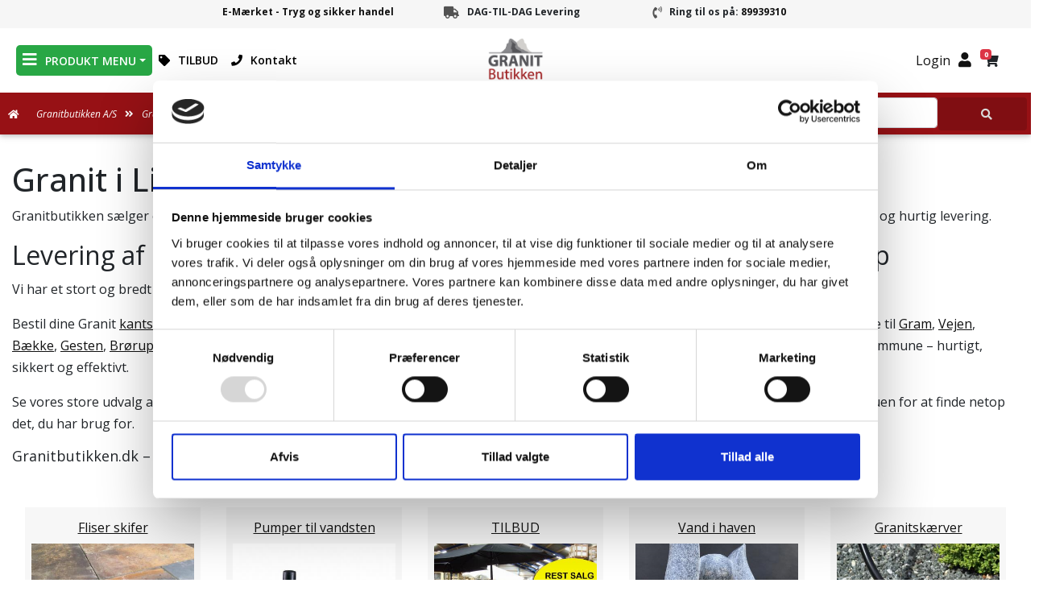

--- FILE ---
content_type: text/html; Charset=utf-8
request_url: https://www.granitbutikken.dk/granit-til-syddanmark/vejen/granit-i-lintrup-6660/
body_size: 19480
content:
<?xml version="1.0" encoding="iso-8859-1"?><!DOCTYPE html PUBLIC "-//W3C//DTD XHTML 1.0 Strict//EN" "http://www.w3.org/TR/xhtml1/DTD/xhtml1-strict.dtd">
<html xmlns="http://www.w3.org/1999/xhtml" lang="da" xml:lang="da"><!-- log: 0 --><head>
		<title>Granit i Lintrup - Levering af granit til Lintrup &#8211; Granitbutikken</title>
		<script>
			window.addEventListener("CookiebotOnDialogInit", function() {
    if (Cookiebot.getDomainUrlParam("CookiebotScan") === "true")
      Cookiebot.setOutOfRegion();
  });
</script>
		<script id="Cookiebot" src="https://consent.cookiebot.com/uc.js" data-cbid="aa6f3cdd-bc5d-4477-8978-3b35ea3ef5a2" data-blockingmode="auto" type="text/javascript"></script>
		<meta http-equiv="content-Type" content="application/xhtml+xml, charset=iso-8859-1" />
		
		<meta name="Title" content="Granit i Lintrup - Levering af granit til Lintrup &#8211; Granitbutikken"/>
		
		<meta name="Description" content="Vi tilbyder dag til dag levering af granit, granitsk&#230;rver, kantsten, brosten og anden granit til Lintrup. Vi leverer direkte til Lintrup." /><meta property="og:description" content="Vi tilbyder dag til dag levering af granit, granitsk&#230;rver, kantsten, brosten og anden granit til Lintrup. Vi leverer direkte til Lintrup." />		<meta name="Keywords" content="Lintrup webshop, granit, natursten, kantsten, Syddanmark" />
		<meta name="google-site-verification" content="6hOmNOFnax6WT2k2-nyRthpy_vItgvpBV3HKqY5eD5I" />
		
		
		
		<meta name="Robots" content="ALL" />
		<meta name="msvalidate.01" content="D982E1019D1B246318A5355A432ED8B8" />
		<meta name="y_key" content="082adb8f9a57934d" />
		<!--<meta property="og:image:width" content="700" />-->
		<!--<meta property="og:image:height" content="525" />--->
		<!----<meta property="og:image" content="https://www.granitbutikken.dk/userfiles/image/produkt/modul/topbanner_st.jpg"/>---->
		
		<meta property="og:title" content="Granit i Lintrup - Levering af granit til Lintrup &#8211; Granitbutikken" />
		<meta property="og:url" content="https://www.granitbutikken.dk/granit-til-syddanmark/vejen/granit-i-lintrup-6660/" />
		<!-- Matomo -->
		<script>
		  var _paq = window._paq = window._paq || [];
		  /* tracker methods like "setCustomDimension" should be called before "trackPageView" */
		  _paq.push(["setDocumentTitle", document.domain + "/" + document.title]);
		  _paq.push(["setCookieDomain", "*.www.granitbutikken.dk"]);
		  _paq.push(['trackPageView']);
		  _paq.push(['enableLinkTracking']);
		  (function() {
			var u="//diddo.dk/analytics/";
			_paq.push(['setTrackerUrl', u+'matomo.php']);
			_paq.push(['setSiteId', '2']);
			var d=document, g=d.createElement('script'), s=d.getElementsByTagName('script')[0];
			g.async=true; g.src=u+'matomo.js'; s.parentNode.insertBefore(g,s);
		  })();
		</script>
		<noscript><p><img src="//diddo.dk/analytics/matomo.php?idsite=2&amp;rec=1" style="border:0;" alt="" /></p></noscript>
		<!-- End Matomo Code -->
		
		<meta http-equiv="content-language" content="da"/>
		<link rel="icon" href="https://www.granitbutikken.dk/favicon.ico" type="image/x-icon"/>
		<link rel="shortcut icon" href="https://www.granitbutikken.dk/favicon.ico" type="image/x-icon"/>
		<link rel="stylesheet" href="https://use.fontawesome.com/releases/v5.7.2/css/all.css" integrity="sha384-fnmOCqbTlWIlj8LyTjo7mOUStjsKC4pOpQbqyi7RrhN7udi9RwhKkMHpvLbHG9Sr" crossorigin="anonymous"/>
<link rel="preconnect" href="https://fonts.googleapis.com">
<link rel="preconnect" href="https://fonts.gstatic.com" crossorigin>
<link href="https://fonts.googleapis.com/css2?family=Open+Sans:ital,wght@0,300..800;1,300..800&family=Raleway:ital,wght@0,100..900;1,100..900&display=swap" rel="stylesheet">
		
			<link rel="stylesheet" type="text/css" href="https://www.granitbutikken.dk/css/style97.css"/>
			
		
		<script type="text/javascript" src="https://www.granitbutikken.dk/js/samlet-script_027.js"></script>
		<meta name="viewport" content="width=device-width, initial-scale = 1.0, maximum-scale=3.0, user-scalable=yes" />
		<meta name="theme-color" content="#971115" />
		
		<!-- Windows Phone -->
		<meta name="msapplication-navbutton-color" content="#971115">
		<!-- iOS Safari -->
		<meta name="apple-mobile-web-app-status-bar-style" content="#971115">
		<meta name="mobile-web-app-capable" content="yes">
		<meta name="apple-mobile-web-app-status-bar-style" content="black-translucent">
		<meta property="og:title" content="Granit i Lintrup - Levering af granit til Lintrup – Granitbutikken - Sten og Granit Butikken"/>
		<meta property="og:image" content="https://www.granitbutikken.dk/images/logo2014.png"/>
		<meta property="og:site_name" content="Granit"/>
		<meta property="og:description" content="Vi tilbyder dag til dag levering af granit, granitskærver, kantsten, brosten og anden granit til Lintrup. Vi leverer direkte til Lintrup." />
		<meta property="og:url" content="https://www.granitbutikken.dk/granit-til-syddanmark/vejen/granit-i-lintrup-6660/" />
		<meta property="og:type" content="website" />
		<script>
				var fired = false;
				window.addEventListener('mousemove', function() {
				//let scroll = window.scrollY;
				if ( fired === false &&  (window.location.href.indexOf("kontakt") > -1 || window.location.href.indexOf("bruger") > -1)) {
					  var recaptchaScript = document.createElement('script');
					 recaptchaScript.src = 'https://www.google.com/recaptcha/api.js';
					 recaptchaScript.defer = true;
					 document.body.appendChild(recaptchaScript);    
					fired = true;
				}
			}, true);	
		</script>
		
		<script type="text/javascript">
			document.addEventListener("DOMContentLoaded", function(){
				/////// Prevent closing from click inside dropdown
				document.querySelectorAll('.dropdown-menu').forEach(function(element){
					element.addEventListener('click', function (e) {
						e.stopPropagation();
					})
					;
				})
			}); 
			// DOMContentLoaded  end
			
			$(document).ready(function(){
				$('#bigzoom').zoom();
			});
		</script>

			<script>
				window.dataLayer = window.dataLayer || [];
			</script>
		<!-- Google Tag Manager -->
		<script>(function(w,d,s,l,i){w[l]=w[l]||[];w[l].push({'gtm.start':
		new Date().getTime(),event:'gtm.js'});var f=d.getElementsByTagName(s)[0],
		j=d.createElement(s),dl=l!='dataLayer'?'&l='+l:'';j.async=true;j.src=
		'https://www.googletagmanager.com/gtm.js?id='+i+dl;f.parentNode.insertBefore(j,f);
		})(window,document,'script','dataLayer','GTM-NQ6TP6J');</script>
		<!-- End Google Tag Manager -->

			<!-- Facebook Pixel Code -->
			<script>
			  !function(f,b,e,v,n,t,s)
			  {if(f.fbq)return;n=f.fbq=function(){n.callMethod?
			  n.callMethod.apply(n,arguments):n.queue.push(arguments)};
			  if(!f._fbq)f._fbq=n;n.push=n;n.loaded=!0;n.version='2.0';
			  n.queue=[];t=b.createElement(e);t.async=!0;
			  t.src=v;s=b.getElementsByTagName(e)[0];
			  s.parentNode.insertBefore(t,s)}(window, document,'script',
			  'https://connect.facebook.net/en_US/fbevents.js');
			  fbq('init', '421084658345914');
			  fbq('track', 'PageView');
			</script>


<script type="text/javascript">
	
	function updateKurvAjax23(){
			let baseUrl = '/getbasket/';
			let destinationdiv="#dinkurv";
			
			if (window.location.href.includes("payment-step2")) {
			 	baseUrl = '/getbasketpay/';
				destinationdiv=".paymentstep2_vareoversigt";
			}
			
			
			var jqxhr = $.post( baseUrl, function(data) {
				//alert( "Data Loaded: " + data );
			})
			  .done(function(data ) {
				$(destinationdiv).html(data);
			  })
			  .fail(function() {
			//	alert( "error" );
			  })
			  .always(function() {
			//	alert( "finished" );
			  });
			// Perform other work here ...
			// Set another completion function for the request above
			jqxhr.always(function() {
			// alert( "second finished" );
			});
	}
	
  document.addEventListener('DOMContentLoaded', function() {
   updateKurvAjax23();
  });

  

  // iOS Safari fix
  window.addEventListener('pageshow', function(event) {
    if (event.persisted) {
      window.location.reload();
    }
  });
 
 document.addEventListener('visibilitychange', function (event) {
		if (document.hidden) {
			//console.log('Hide');
		} else {
		//	console.log('Reload kurv');
			updateKurvAjax23()
		}
	});
	
</script>

<script type="text/javascript">

      window.addEventListener('CookiebotOnAccept', function (e) {
      if (Cookiebot.consent.marketing) 
          {
			let icon = document.querySelector("#breadcrumbs_text i");
			if (icon) {
				icon.classList.add("green");
			}
          }
      }, false);

 </script>
	</head>
	
	<body class="granitbutikken page page-forside pageid-3">		
		
	<div id='content'>
		<div class="container"><h1>Granit i Lintrup</h1></div>
<div class="container">
<style>
.valgturl{text-decoration:underline;color:red;}
#content .container h2 a{text-decoration:none;}
</style>
<p id="icia">Granitbutikken sælger og leverer granit til Lintrup. Bor du i Lintrup og mangler granit.&nbsp;Vi står klar til at hjælpe dig med professionel rådgivning og hurtig levering.</p><h2 id="ig7k">Levering af Granit <a href="https://www.granitbutikken.dk/granit-kantsten/">kantsten</a>, <a href="https://www.granitbutikken.dk/granit-belaegning/brosten/">brosten</a>, chaussesten, skærver mv. til Lintrup</h2><p>Vi har et stort og bredt udvalg af Granit <a href="https://www.granitbutikken.dk/granit-kantsten/">kantsten</a>, <a href="https://www.granitbutikken.dk/granit-belaegning/brosten/">brosten</a>, chaussesten, skærver mv. og vi leverer til blandt andet Lintrup i <a href="https://www.granitbutikken.dk/granit-til-syddanmark/"  class="valgturl">Syddanmark</a>.</p><p id="ix4u">Bestil dine Granit <a href="https://www.granitbutikken.dk/granit-kantsten/">kantsten</a>, <a href="https://www.granitbutikken.dk/granit-belaegning/brosten/">brosten</a>, chaussesten, skærver mv. inden kl. 11.00 på hverdage, og få leveret allerede næste hverdag. Vi leverer både til <a href="https://www.granitbutikken.dk/granit-til-syddanmark/haderslev/granit-i-gram-6510/" title="Levering af granit til 6510 Gram">Gram</a>, <a href="https://www.granitbutikken.dk/granit-til-syddanmark/vejen/granit-i-vejen-6600/" title="Levering af granit til 6600 Vejen">Vejen</a>, <a href="https://www.granitbutikken.dk/granit-til-syddanmark/vejen/granit-i-baekke-6622/" title="Levering af granit til 6622 Bække">Bække</a>, <a href="https://www.granitbutikken.dk/granit-til-syddanmark/vejen/granit-i-gesten-6621/" title="Levering af granit til 6621 Gesten">Gesten</a>, <a href="https://www.granitbutikken.dk/granit-til-syddanmark/vejen/granit-i-broerup-6650/" title="Levering af granit til 6650 Brørup">Brørup</a>, <a href="https://www.granitbutikken.dk/granit-til-syddanmark/esbjerg/granit-i-holsted-6670/" title="Levering af granit til 6670 Holsted">Holsted</a>, <a href="https://www.granitbutikken.dk/granit-til-syddanmark/billund/granit-i-hovborg-6682/" title="Levering af granit til 6682 Hovborg">Hovborg</a>, <a href="https://www.granitbutikken.dk/granit-til-syddanmark/vejen/granit-i-agerbaek-6753/" title="Levering af granit til 6753 Agerbæk">Agerbæk</a>, <a href="https://www.granitbutikken.dk/granit-til-syddanmark/esbjerg/granit-i-foevling-6683/" title="Levering af granit til 6683 Føvling">Føvling</a>, <a href="https://www.granitbutikken.dk/granit-til-syddanmark/esbjerg/granit-i-goerding-6690/" title="Levering af granit til 6690 Gørding">Gørding</a>, <a href="https://www.granitbutikken.dk/granit-til-syddanmark/haderslev/granit-i-roedding-6630/" title="Levering af granit til 6630 Rødding">Rødding</a>, <a href="https://www.granitbutikken.dk/granit-til-syddanmark/billund/granit-i-vorbasse-6623/" title="Levering af granit til 6623 Vorbasse">Vorbasse</a>, <a href="https://www.granitbutikken.dk/granit-til-syddanmark/vejen/granit-i-glejbjerg-6752/" title="Levering af granit til 6752 Glejbjerg">Glejbjerg</a>, <a href="https://www.granitbutikken.dk/granit-til-syddanmark/haderslev/granit-i-sommersted-6560/" title="Levering af granit til 6560 Sommersted">Sommersted</a> og alle øvrige byer i Vejen kommune – hurtigt, sikkert og effektivt.<br></p><p id="iqmf">Se vores store udvalg af Granit <a href="https://www.granitbutikken.dk/granit-kantsten/">kantsten</a>, <a href="https://www.granitbutikken.dk/granit-belaegning/brosten/">brosten</a>, chaussesten, skærver mv. herunder, eller navigér gennem vores produktkategorier via menuen for at finde netop det, du har brug for.<br></p><h3 id="incq">Granitbutikken.dk – Landsdækkende levering af granit – også til Lintrup<br><br></h3><p id="ipl1"><div id="forside_produkter"><div class="forside_produkt"><a href="https://www.granitbutikken.dk/markedspladsen/" title="TILBUD"><h2 class="produktgrph2overlay">TILBUD</h2><img class="produktgrpbillede" src='https://www.granitbutikken.dk/userfiles/image/produkt/modul/markedspladsen_granit-udsalg-marked-restpartier-02_sm.jpg' alt='TILBUD' loading='lazy' /></a></div><div class="forside_produkt"><a href="https://www.granitbutikken.dk/vandsten-springvand-i-haven/" title="Vand i haven"><h2 class="produktgrph2overlay">Vand i haven</h2><img class="produktgrpbillede" src='https://www.granitbutikken.dk/userfiles/image/produkt/modul/vandsten-springvand-i-haven_img_4705_sm.jpg' alt='Vand i haven' loading='lazy' /></a></div><div class="forside_produkt"><a href="https://www.granitbutikken.dk/granitskaerver/" title="Granitskærver"><h2 class="produktgrph2overlay">Granitskærver</h2><img class="produktgrpbillede" src='https://www.granitbutikken.dk/userfiles/image/produkt/modul/granitskaerver_granitskaerver_sm.jpg' alt='Granitskærver' loading='lazy' /></a></div><div class="forside_produkt"><a href="https://www.granitbutikken.dk/granit-kantsten/" title="Granit kantsten"><h2 class="produktgrph2overlay">Granit kantsten</h2><img class="produktgrpbillede" src='https://www.granitbutikken.dk/userfiles/image/produkt/modul/granit-kantsten831_kantsten-granit-sort_sm.jpg' alt='Granit kantsten' loading='lazy' /></a></div><div class="forside_produkt"><a href="https://www.granitbutikken.dk/granit-i-boligen/vindueskarme/" title="Vindueskarme"><h2 class="produktgrph2overlay">Vindueskarme</h2><img class="produktgrpbillede" src='https://www.granitbutikken.dk/userfiles/image/produkt/modul/vindueskarme_sort_sm.jpg' alt='Vindueskarme' loading='lazy' /></a></div><div class="forside_produkt"><a href="https://www.granitbutikken.dk/fuglebade-i-granit/" title="Fuglebad i granit"><h2 class="produktgrph2overlay">Fuglebad i granit</h2><img class="produktgrpbillede" src='https://www.granitbutikken.dk/userfiles/image/produkt/modul/fuglebade-i-granit_fuglebad-natur-graasort3_sm.jpg' alt='Fuglebad i granit' loading='lazy' /></a></div><div class="forside_produkt"><a href="https://www.granitbutikken.dk/granit-havemoebler/" title="Havemøbler"><h2 class="produktgrph2overlay">Havemøbler</h2><img class="produktgrpbillede" src='https://www.granitbutikken.dk/userfiles/image/produkt/modul/granit-havemoebler_rustik-granitbaenk-havebaenk-1_sm.jpg' alt='Havemøbler' loading='lazy' /></a></div><div class="forside_produkt"><a href="https://www.granitbutikken.dk/granit-belaegning/brosten/" title="Brosten"><h2 class="produktgrph2overlay">Brosten</h2><img class="produktgrpbillede" src='https://www.granitbutikken.dk/userfiles/image/produkt/modul/brosten_12-stk-brosten-til-baalplads_sm.jpg' alt='Brosten' loading='lazy' /></a></div><div class="forside_produkt"><a href="https://www.granitbutikken.dk/granit-belaegning/chaussesten/" title="Chaussésten"><h2 class="produktgrph2overlay">Chaussésten</h2><img class="produktgrpbillede" src='https://www.granitbutikken.dk/userfiles/image/produkt/modul/chaussesten_chaussesten_sm.jpg' alt='Chaussésten' loading='lazy' /></a></div><div class="forside_produkt"><a href="https://www.granitbutikken.dk/granit-i-boligen/" title="Til bolig og byggeri"><h2 class="produktgrph2overlay">Til bolig og byggeri</h2><img class="produktgrpbillede" src='https://www.granitbutikken.dk/userfiles/image/produkt/modul/granit-i-boligen_gulv_black_galaxy-fliser_sm.jpg' alt='Til bolig og byggeri' loading='lazy' /></a></div><div class="forside_produkt"><a href="https://www.granitbutikken.dk/granit-belaegning/" title="Belægning"><h2 class="produktgrph2overlay">Belægning</h2><img class="produktgrpbillede" src='https://www.granitbutikken.dk/userfiles/image/produkt/modul/granit-belaegning_img_2030_sm.jpg' alt='Belægning' loading='lazy' /></a></div><div class="forside_produkt"><a href="https://www.granitbutikken.dk/granit-i-haven/" title="Sten til haven"><h2 class="produktgrph2overlay">Sten til haven</h2><img class="produktgrpbillede" src='https://www.granitbutikken.dk/userfiles/image/produkt/modul/granit-i-haven_olielamper-til-haven-granit_sm.jpg' alt='Sten til haven' loading='lazy' /></a></div><div class="forside_produkt"><a href="https://www.granitbutikken.dk/granitfigurer/" title="Granitfigurer"><h2 class="produktgrph2overlay">Granitfigurer</h2><img class="produktgrpbillede" src='https://www.granitbutikken.dk/userfiles/image/produkt/modul/granitfigurer_img_6922_sm.jpg' alt='Granitfigurer' loading='lazy' /></a></div><div class="forside_produkt"><a href="https://www.granitbutikken.dk/trapper-i-granit/" title="Trapper"><h2 class="produktgrph2overlay">Trapper</h2><img class="produktgrpbillede" src='https://www.granitbutikken.dk/userfiles/image/produkt/modul/trapper-i-granit_trappe18_sm.jpg' alt='Trapper' loading='lazy' /></a></div><div class="forside_produkt"><a href="https://www.granitbutikken.dk/granit-i-haven/kompasroser-de-4-verdenshjoerner-granit/" title="Kompassten"><h2 class="produktgrph2overlay">Kompassten</h2><img class="produktgrpbillede" src='https://www.granitbutikken.dk/userfiles/image/produkt/modul/kompasroser-de-4-verdenshjoerner-granit_kompassten-granit-4_sm.jpg' alt='Kompassten' loading='lazy' /></a></div><div class="forside_produkt"><a href="https://www.granitbutikken.dk/pleje-til-natursten/" title="Pleje til natursten"><h2 class="produktgrph2overlay">Pleje til natursten</h2><img class="produktgrpbillede" src='https://www.granitbutikken.dk/userfiles/image/produkt/modul/pleje-til-natursten_akemi-stenrens-1-liter-stenrens_db_sm.jpg' alt='Pleje til natursten' loading='lazy' /></a></div><div class="forside_produkt"><a href="https://www.granitbutikken.dk/bronzefigurer/" title="Bronzefigurer"><h2 class="produktgrph2overlay">Bronzefigurer</h2><img class="produktgrpbillede" src='https://www.granitbutikken.dk/userfiles/image/produkt/modul/bronzefigurer_an0001br-b-set-19x10x16-cm-andefamilie_sm.jpg' alt='Bronzefigurer' loading='lazy' /></a></div><div class="forside_produkt"><a href="https://www.granitbutikken.dk/granit-i-boligen/granit-bordplader/" title="Bordplader"><h2 class="produktgrph2overlay">Bordplader</h2><img class="produktgrpbillede" src='https://www.granitbutikken.dk/userfiles/image/produkt/modul/granit-bordplader_bordplader-silestone-koekken_sm.jpg' alt='Bordplader' loading='lazy' /></a></div><div class="forside_produkt"><a href="https://www.granitbutikken.dk/granit-i-haven/granitbro/" title="Granitbro"><h2 class="produktgrph2overlay">Granitbro</h2><img class="produktgrpbillede" src='https://www.granitbutikken.dk/userfiles/image/produkt/modul/granitbro_granit-bro-m-gaerde-p1017127_st_sm.jpg' alt='Granitbro' loading='lazy' /></a></div><div class="forside_produkt"><a href="https://www.granitbutikken.dk/granit-i-boligen/skifer-fliser-og-panel/" title="Fliser skifer"><h2 class="produktgrph2overlay">Fliser skifer</h2><img class="produktgrpbillede" src='https://www.granitbutikken.dk/userfiles/image/produkt/modul/skifer-fliser-og-panel_145154541_sm.jpg' alt='Fliser skifer' loading='lazy' /></a></div><div class="forside_produkt"><a href="https://www.granitbutikken.dk/vandsten-springvand-i-haven/pumper/" title="Pumper til vandsten"><h2 class="produktgrph2overlay">Pumper til vandsten</h2><img class="produktgrpbillede" src='https://www.granitbutikken.dk/userfiles/image/produkt/modul/pumper_036060-mikro-pumpr-tial-vand-indendoers-8_sm.jpg' alt='Pumper til vandsten' loading='lazy' /></a></div></div><br><br>​​​​​​​Hurtig levering af granit – også til nærliggende byer. Vi leverer til <ul><li><a href="https://www.granitbutikken.dk/granit-til-syddanmark/middelfart/">Middelfart</a></li><li><a href="https://www.granitbutikken.dk/granit-til-syddanmark/assens/">Assens</a></li><li><a href="https://www.granitbutikken.dk/granit-til-syddanmark/faaborg-midtfyn/">Faaborg-Midtfyn</a></li><li><a href="https://www.granitbutikken.dk/granit-til-syddanmark/kerteminde/">Kerteminde</a></li><li><a href="https://www.granitbutikken.dk/granit-til-syddanmark/nyborg/">Nyborg</a></li><li><a href="https://www.granitbutikken.dk/granit-til-syddanmark/odense/">Odense</a></li><li><a href="https://www.granitbutikken.dk/granit-til-syddanmark/svendborg/">Svendborg</a></li><li><a href="https://www.granitbutikken.dk/granit-til-syddanmark/nordfyns/">Nordfyns</a></li><li><a href="https://www.granitbutikken.dk/granit-til-syddanmark/langeland/">Langeland</a></li><li><a href="https://www.granitbutikken.dk/granit-til-syddanmark/haderslev/">Haderslev</a></li><li><a href="https://www.granitbutikken.dk/granit-til-syddanmark/billund/">Billund</a></li><li><a href="https://www.granitbutikken.dk/granit-til-syddanmark/soenderborg/">Sønderborg</a></li><li><a href="https://www.granitbutikken.dk/granit-til-syddanmark/toender/">Tønder</a></li><li><a href="https://www.granitbutikken.dk/granit-til-syddanmark/esbjerg/">Esbjerg</a></li><li><a href="https://www.granitbutikken.dk/granit-til-syddanmark/varde/">Varde</a></li><li><a href="https://www.granitbutikken.dk/granit-til-syddanmark/aabenraa/">Aabenraa</a></li><li><a href="https://www.granitbutikken.dk/granit-til-syddanmark/fredericia/">Fredericia</a></li><li><a href="https://www.granitbutikken.dk/granit-til-syddanmark/kolding/">Kolding</a></li><li><a href="https://www.granitbutikken.dk/granit-til-syddanmark/vejle/">Vejle</a></li></ul> og øvrige byer i Danmark med brofast forbindelse – med fokus på kvalitet og kundetilfredshed.<br><br></p>
</div>


	</div>
	
	


		<div id="loginboks">
             <div class="formgroup">
		    <b>Log ind på Granitbutikken</b>
            <p>Her kan du logge ind</p>
            </div>
		    <div class="formgroup">
			
				<script language="javascript">
					function validerLogin() {
						if (document.login_formular.usr.value==""){
							document.login_formular.usr.focus();
							$( "#loginbesked").html("<div CLASS='BodytextRed'><i class='fa fa-exclamation-triangle' aria-hidden='true'></i>Du skal indtaste brugernavn</div>");
							return (false);
						}else if (document.login_formular.psw.value==""){
							document.login_formular.psw.focus();
							$( '#loginbesked').html("<div CLASS='BodytextRed'><i class='fa fa-exclamation-triangle' aria-hidden='true'></i>Du skal indtaste adgangskode</div>");
							return (false);
							}
						return true;
					}
				</script>
				<FORM name="login_formular" OnSubmit="return validerLogin();this.textpsw.disabled=true;" ACTION="https://www.granitbutikken.dk/login.htm" METHOD="POST">
			
					<INPUT TYPE="hidden" NAME="goto" VALUE="/granit-til-syddanmark/vejen/granit-i-lintrup-6660/">
					<INPUT TYPE="hidden" NAME="do" VALUE="login">
			
					
					<div id="loginbesked"></div>
					<div class="input-group">
									<div class="input-group-prepend">
										<span class="input-group-text">
											<span class="fa fa-user"></span>
										</span>                    
									</div>
									<input type="text" class="form-control Login" name="usr" placeholder="Brugernavn" required="">
					</div>
					<div class="input-group">
							<div class="input-group-prepend">
								<span class="input-group-text">
									<span class="fa fa-lock"></span>
								</span>                    
							</div>
						<input class="form-control Login" name="psw" type="password" placeholder="Adgangskode" required="">
					</div>			
					
			
				
				
				
				<div class="formgroup">
				Husk login<input type="checkbox" name="remember" onClick="return chkInput();" value="true" style="border:0px; width:16px;height:16px; margin-left:5px;">
				</div>
				
			
				<div class="formgroup">
					<input type="submit" class="btn-login" name="login" value="Login">
				</div>
			</FORM>
		    </div>
			  <div class="formgroup">
				<button class="btn-login-disable skip-login"><a href="/bruger-edit.htm">Oprettelse af brugerkonto</a></button>
		    </div>
		    <div class="formgroup">
				<button class="btn-login-disable skip-login">Forsæt uden bruger</button>
		    </div>
		</div>
		
		
		<div class="container statementsCon">
			<div class="statements">
				
				<div class="statement">
				<svg data-src="/images/e-maerket.svg" fill="black" class="emaerket fas fa-globe fa-2x" data-toggle="tooltip" data-placement="top" title="Handl trygt og sikkert på Granitbutikken.dk"></svg>
					<p><a href="https://certifikat.emaerket.dk/granitbutikken.dk" title="Granitbutikken.dk er certificeret af e-mærket" rel="nofollow" target="_blank">E-Mærket - Tryg og sikker handel</a></p>
				</div>
				<div class="statement">
				<i class="fas fa-truck fa-2x" data-toggle="tooltip" data-placement="top" title="Hurtig levering"><span class="sr-only">Branchens hurtigste levering</span></i>

					<p>DAG-TIL-DAG Levering</p>
				</div>
				<div class="statement">
				<i type="button" class="fas fa-phone-volume fa-2x" data-toggle="tooltip" data-placement="top" title="Kundeservice"><span class="sr-only">Ring til Granitbutikken 89939310</span></i>
					<p>Ring til os på: <a href="tel:89939310">89939310</a></p>

				</div>

			</div>
		</div>		
		
		
		<div id='top'>
		<nav class="navbar navbar-expand-lg navbar-light bg-white">
		 <!-- Container wrapper -->
		<div class="container">
					<button class="navbar-toggler" type="button" data-bs-toggle="collapse" data-bs-target="#main_nav" aria-label="Toggle navigation">
				<span class="navbar-toggler-icon"></span>
			</button>
							<a class="navbar-brand logo mt-lg-0" href="https://www.granitbutikken.dk/">
							
								<img src="https://www.granitbutikken.dk/images/logo2014.png" alt="Granit og Sten købes hos Granitbutikken"  title="Granitbutikken alt i granit til Hus og have">
							</a>

			
				
				<!-- højre side -->
				<div class="rightlinks d-flex align-items-center ml-auto pr-3">
				
				<div id="topcounter">
				<div id="counter"></div>
							
						
								<script>
									function startCountdown() {
										var deadline = getNextWeekdayDeadline(); // Henter næste hverdagsdeadline
										var countdownElement = document.getElementById('counter');

										var countdownInterval = setInterval(function () {
											var now = new Date().getTime();
											var timeLeft = deadline - now;

											// Beregner dage, timer, minutter og sekunder tilbage
											var days = Math.floor(timeLeft / (1000 * 60 * 60 * 24));
											var hours = Math.floor((timeLeft % (1000 * 60 * 60 * 24)) / (1000 * 60 * 60));
											var minutes = Math.floor((timeLeft % (1000 * 60 * 60)) / (1000 * 60));
											var seconds = Math.floor((timeLeft % (1000 * 60)) / 1000);

											// Bestemmer dagnavnet for den forventede leveringsdag
											var deliveryDay = getDeliveryDay(deadline);

											// Opdaterer HTML-elementet med tællerens værdi
											countdownElement.innerHTML = "<b>Bestil før: <br class='d-md-none'/> <span id='time'>" + (days > 0 ? days + " dage, " : "") +
												hours + "t " +
												minutes + "m " + seconds + "s</span></b><br/><span class='subtext'>Forv. levering " + deliveryDay + "</span>";

											// Stopper tælleren, når deadline er nået
											if (timeLeft < 0) {
											   // clearInterval(countdownInterval);
											   // countdownElement.innerHTML = "";
											}
										}, 1000); // Opdaterer hvert sekund
									}

									// Funktion til at få næste hverdagsdeadline
									function getNextWeekdayDeadline() {
										var today = new Date();
										var dayOfWeek = today.getDay(); // 0 = søndag, 1 = mandag, ..., 6 = lørdag

										// Hvis i weekenden, sættes startdatoen til mandag
										if (dayOfWeek === 5) { // Fredag
											//today.setDate(today.getDate() + 3); // Mandag (3 dage frem)
											
											if (today.getHours() >= 11) { // Efter kl. 11:00
												today.setDate(today.getDate() + 3); // Mandag
											}else{
												today.setHours(11, 0, 0, 0); // Sætter tiden til kl. 11:00
											
											}
										} else if (dayOfWeek === 6) { // Lørdag
											today.setDate(today.getDate() + 2); // Mandag (2 dage frem)
											today.setHours(11, 0, 0, 0); // Sætter tiden til kl. 11:00
										} else { // I løbet af ugen
											// Hvis efter 11:00, sættes til næste hverdag
											if (today.getHours() >= 11) {
												today.setDate(today.getDate() + 1);
											}
											today.setHours(11, 0, 0, 0); // Sætter tiden til kl. 11:00
										}

										return today.getTime(); // Returnerer tiden i millisekunder siden epoch
									}

									// Funktion til at få dagnavnet for den forventede leveringsdag
									function getDeliveryDay(deadline) {
										var days = ['mandag', 'tirsdag', 'onsdag', 'torsdag', 'fredag', 'mandag','tirsdag'];
										var deliveryDate = new Date(deadline);
										var dayOfWeek = deliveryDate.getDay();
										return days[dayOfWeek];
									}

									// Kald startCountdown når DOM'en er indlæst
									document.addEventListener('DOMContentLoaded', startCountdown);
								</script>

								
							
																			
						
			</div>
					<div class="loginCon">
						
						<div class="login">
							<a href="#"><span id="logintxt">Login</span><i class="fa fa-user"></i></a>
						</div>
						
					</div>
				

			
			
			
			<div id="kurv-container">
					
						<div id="kurv-kasse" class="openCart">
				
							<span class="badge red rounded-pill badge-notification bg-danger">0</span>
							
							<i class="fas fa-shopping-cart"></i>
							<span class="clearfix d-none d-sm-inline-block"></span>
						</div>
							
					
				<div class="kurv-transparent-bg" id="kurv-trans-bg" style="display:none;"></div>
					<div id="dinkurv">
						
						<div id="basket_concon">
						<div id="shopbasket_con">
<div class="boksheadBasket"><div id="basketHeaderLeftBorder01"></div><div id="basketHeaderTextWrapper01"><div id="basketHeaderText">Indkøbskurv</div></div></div>
	<div id="shopping_cart">
		<div id="basket_content_div"><table id="shopping_cart_items" cellpadding="0" border="0" class="hvidindhold" width="100%">
		</table></div>
		<div><table cellpadding="0" border="0" class="hvidindhold" width="100%" id="fragttablekurv" style="display:none;width:191px;">
		</table></div>
		<table id="shopping_cart_pay" style="display: none;" cellspacing="0" cellpadding="0" border="0" class="hvidindhold">
			<tr id="shop_produkt_samlet">
				<td class="ialt">I alt:</td>
				<td class="shopping_cart_totalprice">0,00&nbsp;DKK</td>
			</tr>
			<tr id="shop_produkt_betaling">
				<td colspan="4"><div id="tilkassen" onclick="document.location.href='https://www.granitbutikken.dk/payment/payment-step2.asp'"><a href="https://www.granitbutikken.dk/payment/payment-step2.asp">GÅ TIL KASSEN</a></div></td>
			</tr>
		</table>
	</div>
<div id="basketBottom01"></div>
</div>
<script type="text/javascript">$("#tomkurv").hide();</script>

						
						</div>
					</div>

				</div></div>
						<div class="collapse navbar-collapse" id="main_nav">
					 <!-- Menu udskrives venstre -->
					 <!-- getMenubuilder2022 -->
							<ul id="mainproduktmenu1_ul" class="navbar-nav">
	              <!-- MEGA MENU START --->
	                                      <li class='nav-item dropdown has-megamenu' id="m3762">	                                         <a href="#" title="PRODUKT MENU" target="_self" class='nav-link dropdown-toggle ' data-bs-toggle="dropdown" ><i class="fas fa-bars"></i>PRODUKT&nbsp;MENU</a>

							<!-- ÅBN: 1-->							<div class='dropdown-menu megamenu chosen' role='menu'><!-- 2022 -->

<div class='row g-3'>
	<div class='col-lg-12 col-6'>
		<div class='col-megamenu'>
									<!-- Åbn hoved 1 -->

									<ul class="list-unstyled menucolumn menuniv1">
										<li class="nav-item" id="g433" >
											<!-- NIV 1--><a href="/granit-i-haven/" target="_self" id="s433" ><i class="empty"></i>Sten til haven</a>
	<!-- Ender=?-->

									<!-- Åbn hoved 2 -->

									<ul class="forste-liste list-unstyled menuniv2">
											   <!-- NIV 2--><li><a href="/granit-kantsten/" target="_self" ><i class="empty"></i>Kantsten & Palisadesten</a>                                        </li>
											   <!-- NIV 2--><li><a href="/granit-havemoebler/" target="_self" >Havemøbler</a>                                        </li>
											   <!-- NIV 2--><li><a href="/granit-i-haven/plantekummer-i-granit/" target="_self" ><i class="empty"></i>Trug & Plantekummer</a>                                        </li>
											   <!-- NIV 2--><li><a href="/granit-i-haven/soesten-og-pyntesten/" target="_self" ><i class="empty"></i>Søsten & pyntesten</a>                                        </li>
											   <!-- NIV 2--><li><a href="/til-kirkegaarden/bedsten/" target="_self" ><i class="empty"></i>Bedsten</a>                                        </li>
											   <!-- NIV 2--><li><a href="/granit-i-haven/kompasroser-de-4-verdenshjoerner-granit/" target="_self" >Kompassten</a>                                        </li>
											   <!-- NIV 2--><li><a href="/granit-i-haven/granit-lamper/" target="_self" >Granitlamper</a>                                        </li>
											   <!-- NIV 2--><li><a href="/granit-i-haven/ildsten/" target="_self" >Ildsten i granit</a>                                        </li>
											   <!-- NIV 2--><li><a href="/granit-i-haven/granit-sokler/" target="_self" ><i class="empty"></i>Søjler & sokler</a>                                        </li>
											   <!-- NIV 2--><li><a href="/granit-i-haven/granitbro/" target="_self" >Granitbro</a>                                        </li>
											   <!-- NIV 2--><li><a href="/granit-i-haven/Planteringe/" target="_self" ><i class="empty"></i>Planteringe</a>                                        </li>
											   <!-- NIV 2--><li><a href="/granit-belaegning/natursten/" target="_self" >Marksten</a>                                        </li>
									</ul>
									<!-- LUK hoved 2-->
                                        </li>
										<li class="nav-item" id="g313" >
											<!-- NIV 1--><a href="/granit-belaegning/" target="_self" id="s313" ><i class="empty"></i>Belægning</a>
	<!-- Ender=?-->

									<!-- Åbn hoved 2 -->

									<ul class="forste-liste list-unstyled menuniv2">
											   <!-- NIV 2--><li><a href="/granit-i-boligen/granit-fliser-til-gulv-og-vaeg/" target="_self" >Fliser indendørs</a>                                        </li>
											   <!-- NIV 2--><li><a href="/granit-belaegning/granit-fliser/" target="_self" ><i class="empty"></i>Udendørs fliser</a>                                        </li>
											   <!-- NIV 2--><li><a href="/granit-belaegning/keramiske-fliser/" target="_self" >Keramiske fliser</a>                                        </li>
											   <!-- NIV 2--><li><a href="/granit-i-boligen/skifer-fliser-og-panel/" target="_self" >Fliser skifer</a>                                        </li>
											   <!-- NIV 2--><li><a href="/granit-belaegning/brosten/" target="_self" >Brosten</a>                                        </li>
											   <!-- NIV 2--><li><a href="/granit-belaegning/chaussesten/" target="_self" >Chaussésten</a>                                        </li>
											   <!-- NIV 2--><li><a href="/granit-belaegning/traedesten/" target="_self" >Trædesten</a>                                        </li>
											   <!-- NIV 2--><li><a href="/granit-belaegning/skifer-flis/" target="_self" >Skiferflis</a>                                        </li>
											   <!-- NIV 2--><li><a href="/granit-belaegning/stenmel/" target="_self" >Stenmel</a>                                        </li>
											   <!-- NIV 2--><li><a href="/granit-belaegning/flis-og-muld/" target="_self" ><i class="empty"></i>Flis & muldjord</a>                                        </li>
											   <!-- NIV 2--><li><a href="/granit-belaegning/sand-og-grus/" target="_self" ><i class="empty"></i>Sand & grus</a>                                        </li>
											   <!-- NIV 2--><li><a href="/granit-belaegning/tilbehr-til-fliser/" target="_self" ><i class="empty"></i>Tilbehør til belægning</a>                                        </li>
									</ul>
									<!-- LUK hoved 2-->
                                        </li>
										<li class="nav-item" id="g49" >
											<!-- NIV 1--><a href="/vandsten-springvand-i-haven/" target="_self" id="s49" ><i class="empty"></i>Vand i haven</a>
	<!-- Ender=?-->

									<!-- Åbn hoved 2 -->

									<ul class="forste-liste list-unstyled menuniv2">
											   <!-- NIV 2--><li><a href="/vandsten-springvand-i-haven/vandsten-komplet/" target="_self" >Vandsten komplet</a>                                        </li>
											   <!-- NIV 2--><li><a href="/vandsten-springvand-i-haven/vandsten-saml-selv/" target="_self" ><i class="empty"></i>Vandsten</a>                                        </li>
											   <!-- NIV 2--><li><a href="/fuglebade-i-granit/" target="_self" ><i class="empty"></i>Fuglebad</a>                                        </li>
											   <!-- NIV 2--><li><a href="/vandsten-springvand-i-haven/pumper/" target="_self" >Pumper til vandsten</a>                                        </li>
											   <!-- NIV 2--><li><a href="/vandsten-springvand-i-haven/lys-og-el-artikler/" target="_self" >Lys og EL-artikler</a>                                        </li>
											   <!-- NIV 2--><li><a href="/vandsten-springvand-i-haven/baljer-og-kar/" target="_self" >Baljer og kar</a>                                        </li>
											   <!-- NIV 2--><li><a href="/vandsten-springvand-i-haven/slange-og-pakning/" target="_self" ><i class="empty"></i>Slange & pakning</a>                                        </li>
											   <!-- NIV 2--><li><a href="/vandsten-springvand-i-haven/fontne-pumper/" target="_self" >Fontæne Pumper</a>                                        </li>
											   <!-- NIV 2--><li><a href="/vandsten-springvand-i-haven/vandrender/" target="_self" ><i class="empty"></i>Vandrender</a>                                        </li>
											   <!-- NIV 2--><li><a href="/vandsten-springvand-i-haven/tilbehoer-til-vandmiljoe/" target="_self" ><i class="empty"></i>Tilbehør til vandmiljø</a>                                        </li>
									</ul>
									<!-- LUK hoved 2-->
                                        </li>
										<li class="nav-item" id="g2" >
											<!-- NIV 1--><a href="/granitskaerver/" target="_self" id="s2" ><i class="empty"></i>Granitskærver</a>
	<!-- Ender=?-->

									<!-- Åbn hoved 2 -->

									<ul class="forste-liste list-unstyled menuniv2">
											   <!-- NIV 2--><li><a href="/granitskaerver/sort-granitskaerver/" target="_self" >Sorte granitskærver</a>                                        </li>
											   <!-- NIV 2--><li><a href="/granitskaerver/graamix/" target="_self" >Gråmix granitskærver</a>                                        </li>
											   <!-- NIV 2--><li><a href="/granitskaerver/lys-graa-skaerver/" target="_self" >Lysgrå granitskærver</a>                                        </li>
											   <!-- NIV 2--><li><a href="/granitskaerver/roedmix/" target="_self" >Rødmix granitskærver</a>                                        </li>
											   <!-- NIV 2--><li><a href="/granitskaerver/blaamix/" target="_self" >Blåmix granitskærver</a>                                        </li>
											   <!-- NIV 2--><li><a href="/granitskaerver/hvid-marmor/" target="_self" >Hvide marmorskærver</a>                                        </li>
											   <!-- NIV 2--><li><a href="/granitskaerver/stenungsundmix/" target="_self" >Stenungsundmix</a>                                        </li>
											   <!-- NIV 2--><li><a href="/granitskaerver/gule-granitskaerver/" target="_self" ><i class="empty"></i>Gulmix granitskærver</a>                                        </li>
									</ul>
									<!-- LUK hoved 2-->
                                        </li>
										<li class="nav-item" id="g227" >
											<!-- NIV 1--><a href="/granit-i-boligen/" target="_self" id="s227" ><i class="empty"></i>Plader</a>
	<!-- Ender=?-->

									<!-- Åbn hoved 2 -->

									<ul class="forste-liste list-unstyled menuniv2">
											   <!-- NIV 2--><li><a href="/granit-i-boligen/bruseniche/" target="_self" >Bruseniche</a>                                        </li>
											   <!-- NIV 2--><li><a href="/granit-i-boligen/vindueskarme/" target="_self" ><i class="empty"></i>Vinduesplader</a>                                        </li>
											   <!-- NIV 2--><li><a href="/granit-i-boligen/granit-bordplader/" target="_self" >Bordplader</a>                                        </li>
											   <!-- NIV 2--><li><a href="/granit-i-boligen/silestone-komposit/" target="_self" >SILESTONE komposit</a>                                        </li>
											   <!-- NIV 2--><li><a href="/granit-i-boligen/dekton-plader/" target="_self" >DEKTON plader</a>                                        </li>
											   <!-- NIV 2--><li><a href="/granit-i-boligen/saalbaenke/" target="_self" ><i class="empty"></i>Sålbænke</a>                                        </li>
											   <!-- NIV 2--><li><a href="/granit-i-haven/murafdaekning/" target="_self" ><i class="empty"></i>Murafdækning</a>                                        </li>
									</ul>
									<!-- LUK hoved 2-->
                                        </li>
										<li class="nav-item" id="g88" >
											<!-- NIV 1--><a href="/trapper-i-granit/" target="_self" id="s88" >Trapper</a>
	<!-- Ender=?-->

									<!-- Åbn hoved 2 -->

									<ul class="forste-liste list-unstyled menuniv2">
											   <!-- NIV 2--><li><a href="/trapper-i-granit/trappebeklaedning/" target="_self" >Trappebekl&#230;dning</a>                                        </li>
											   <!-- NIV 2--><li><a href="/trapper-i-granit/rektangulaere-trin/" target="_self" >Lige trappetrin</a>                                        </li>
											   <!-- NIV 2--><li><a href="/trapper-i-granit/radius-trappetrin/" target="_self" >Halvcirkel trappetrin</a>                                        </li>
											   <!-- NIV 2--><li><a href="/trapper-i-granit/Trappekanter/" target="_self" ><i class="empty"></i>Trappekanter</a>                                        </li>
									</ul>
									<!-- LUK hoved 2-->
                                        </li>
										<li class="nav-item" id="g77" >
											<!-- NIV 1--><a href="/granitfigurer/" target="_self" id="s77" >Granitfigurer</a>
	<!-- Ender=?-->

									<!-- Åbn hoved 2 -->

									<ul class="forste-liste list-unstyled menuniv2">
											   <!-- NIV 2--><li><a href="/granitfigurer/" target="_self" ><i class="empty"></i>Skulpturer & Figurer</a>                                        </li>
											   <!-- NIV 2--><li><a href="/granit-kugle/" target="_self" ><i class="empty"></i>Granit kugle</a>                                        </li>
									</ul>
									<!-- LUK hoved 2-->
                                        </li>
										<li class="nav-item" id="g1172" >
											<!-- NIV 1--><a href="/bronzefigurer/" target="_self" id="s1172" >Bronzefigurer</a>
	<!-- Ender=?-->

									<!-- Åbn hoved 2 -->

									<ul class="forste-liste list-unstyled menuniv2">
											   <!-- NIV 2--><li><a href="/bronzefigurer/bronze-solure/" target="_self" >Bronze solure</a>                                        </li>
											   <!-- NIV 2--><li><a href="/bronzefigurer/fugle-i-bronze/" target="_self" >Fugle i bronze</a>                                        </li>
											   <!-- NIV 2--><li><a href="/bronzefigurer/froeer-i-bronze/" target="_self" >Frøer i bronze</a>                                        </li>
											   <!-- NIV 2--><li><a href="/bronzefigurer/bronzeaender/" target="_self" >Bronzeænder</a>                                        </li>
											   <!-- NIV 2--><li><a href="/bronzefigurer/bronze-katte/" target="_self" >Bronze katte</a>                                        </li>
											   <!-- NIV 2--><li><a href="/bronzefigurer/bronze-heste/" target="_self" >Bronze heste</a>                                        </li>
											   <!-- NIV 2--><li><a href="/bronzefigurer/bronze-menneske-figurer/" target="_self" >Bronze menneske figurer</a>                                        </li>
											   <!-- NIV 2--><li><a href="/bronzefigurer/sommerfugle-i-bronze/" target="_self" >Sommerfugle i bronze</a>                                        </li>
											   <!-- NIV 2--><li><a href="/bronzefigurer/bronzehunde/" target="_self" >Bronzehunde</a>                                        </li>
											   <!-- NIV 2--><li><a href="/bronzefigurer/bronze-til-vand/" target="_self" >Bronze til vand</a>                                        </li>
											   <!-- NIV 2--><li><a href="/bronzefigurer/forskellige-bronzefigurer/" target="_self" >Forskellige bronzefigurer</a>                                        </li>
									</ul>
									<!-- LUK hoved 2-->
                                        </li>
										<li class="nav-item" id="g3765" >
											<!-- NIV 1--><a href="/andre-produkter4904/" target="_self" id="s3765" ><i class="empty"></i>Andre produkter</a>
	<!-- Ender=?-->

									<!-- Åbn hoved 2 -->

									<ul class="forste-liste list-unstyled menuniv2">
											   <!-- NIV 2--><li><a href="/pleje-til-natursten/" target="_self" >Pleje til natursten</a>                                        </li>
											   <!-- NIV 2--><li><a href="/granit-i-boligen/borde4842/" target="_self" ><i class="empty"></i>Borde</a>                                        </li>
											   <!-- NIV 2--><li><a href="/granit-i-boligen/til-koekken-og-bad2307/" target="_self" ><i class="empty"></i>Brugskunst</a>                                        </li>
											   <!-- NIV 2--><li><a href="/granit-i-boligen/granitvaske/" target="_self" ><i class="empty"></i>Granitvaske</a>                                        </li>
											   <!-- NIV 2--><li><a href="/granit-i-haven/postkasse-stander/" target="_self" ><i class="empty"></i>Postkasse Stander</a>                                        </li>
											   <!-- NIV 2--><li><a href="/metal-fra-smeden/gabioner2494/" target="_self" ><i class="empty"></i>Gabioner</a>                                        </li>
											   <!-- NIV 2--><li><a href="/gave-ideer/" target="_self" ><i class="empty"></i>Gavekort</a>                                        </li>
											   <!-- NIV 2--><li><a href="/granit-i-haven/indhugning-af-tekst/" target="_self" >Indhugning af tekst</a>                                        </li>
									</ul>
									<!-- LUK hoved 2-->
                                        </li>
									</ul>
									<!-- LUK hoved 1-->
									</div>
								</div></div>
<!-- uler slut med unger -->
	              <!-- MEGA MENU START --->
	                                      <li class='nav-item dropdown '  id="m55">	                                         <a href="/markedspladsen/" title="TILBUD" target="_self"  class='nav-link ' ><i class="fas fa-tag"></i>TILBUD</a></li><!-- 2Punger: 0-->
	              <!-- MEGA MENU START --->
	                                      <li class='nav-item dropdown '  id="m3829">	                                         <a href="/kontakt.asp" title="Kontakt" target="_self"  class='nav-link ' ><i class="fas fa-phone"></i>Kontakt</a></li><!-- 2Punger: 0-->
         </li><!-- overslut -->
							</ul>
<!-- getMenubuilder2022 -->

				 <!-- Menu udskrives venstre slut -->
		</div> <!-- navbar-collapse.// -->
</div> <!-- container-fluid.// -->


		
</nav>

		</div><!--------Top slutter her -------->
		
		
		<div id='breadcrumbs'>
			<div class='container'>
				<div class="row">
					<div class="col-md-6">
					<!-- LIVEB <li><a href='https://www.granitbutikken.dk/granit-til-region/'>Granit til region</a></li><li><a href='https://www.granitbutikken.dk/granit-til-syddanmark/'>Syddanmark</a></li><li><a href='https://www.granitbutikken.dk/granit-til-syddanmark/vejen/granit-i-lintrup-6660/'>Lintrup</a></li><li><a href='https://www.granitbutikken.dk/forside.htm'>&gt;&nbsp;Forside</a></li> --><span id="breadcrumbs_text"><i class="fas fa-home"></i></span>
<ul itemscope itemtype="https://schema.org/BreadcrumbList">
<li itemprop="itemListElement" itemscope itemtype="https://schema.org/ListItem"><a href='https://www.granitbutikken.dk/' itemprop="item" ><span itemprop="name">Granitbutikken A/S</span><meta itemprop="position" content="1" /></a><i class="fas fa-angle-double-right"></i></li>
<li itemprop="itemListElement" itemscope itemtype="https://schema.org/ListItem"><a href='https://www.granitbutikken.dk/granit-til-region/' itemprop="item"><span itemprop="name">Granit til region</span><meta itemprop="position" content="2" /></a><i class="fas fa-angle-double-right"></i></li><li itemprop="itemListElement" itemscope itemtype="https://schema.org/ListItem"><a href='https://www.granitbutikken.dk/granit-til-syddanmark/' itemprop="item"><span itemprop="name">Syddanmark</span><meta itemprop="position" content="3" /></a><i class="fas fa-angle-double-right"></i></li><li itemprop="itemListElement" itemscope itemtype="https://schema.org/ListItem"><a href='https://www.granitbutikken.dk/granit-til-syddanmark/vejen/granit-i-lintrup-6660/' itemprop="item"><span itemprop="name">Lintrup</span><meta itemprop="position" content="4" /></a><i class="fas fa-angle-double-right"></i></li><li itemprop="itemListElement" itemscope itemtype="https://schema.org/ListItem"><a href='https://www.granitbutikken.dk/forside.htm' itemprop="item"><span itemprop="name">Forside</span><meta itemprop="position" content="5" /></a><i class="fas fa-angle-double-right"></i></li></ul>


					</div>
					<div class="col-md-6">
					<div class="input-group">

						<form name="searchForm01" id="searchForm01" action="/search/" method="get" >			
						
						
							<input type="search" id="qg" name="qg" class="form-control" placeholder="Søg her efter det du mangler" >
							<div id="searcher" onClick="$('#searchForm01').submit();"></div>
							<button type="button form-control" class="btn btn-primary waves-float" name="Søg" aria-label="Søg her efter det du mangler"><i class="fas fa-search"></i></button>
						</form>



					</div>
					</div>
				</div>
		
			</div>
		</div>
		
		<div class="content_banner"></div>
		
		


		
		<div id='bund'>
			<!-- Footer -->
<footer class="text-center text-lg-start bg-dark text-white">
  <!-- Section: Social media -->
  <section class="d-flex justify-content-center justify-content-lg-between p-4 border-bottom">
    <!-- Left -->
    <div class="me-5 d-none d-lg-block">

    </div>
    <!-- Left -->

    <!-- Right -->
	
		
    <div style="width:100%;">
      <a href="https://www.facebook.com/granitbutikken/" target="_blank" class="me-4 text-reset" title="Facebook granitbutikken">
        <i class="fab fa-facebook-f"></i>
      </a>
      <a href="https://www.instagram.com/granitbutikken/" target="_blank" class="me-4 text-reset" title="Instagram granitbutikken">
        <i class="fab fa-instagram"></i>
      </a>
	  
	  <a href="https://www.pinterest.dk/granitbutikken/" target="_blank" class="me-4 text-reset" title="Pinterest granitbutikken">
        <i class="fab fa-pinterest"></i>
      </a>
	  
	  <a href="https://www.linkedin.com/company/granitbutikken/" target="_blank" class="me-4 text-reset" title="Linkedin granitbutikken">
        <i class="fab fa-linkedin"></i>
      </a>
	  
    </div>
	
    <!-- Right -->
  </section>
  <!-- Section: Social media -->




	
	
	
<div id="lokalreview-boks">
	<div class="container1200"></div>
	</div>
	
  <!-- Section: Links  -->
  <section class="pattern-cross-dots-lg">
    <div class="container-fluid text-center text-md-start mt-5"><div class='kortlogoer'><img src="/userfiles/kortlogoer.png"  loading="lazy" alt="Betal granit med kort online"></div>

 		
<div id="mc_embed_shell">
  
<div id="mc_embed_signup">
    <form action="https://granitbutikken.us15.list-manage.com/subscribe/post?u=fa8d0c8dd9bd54b726c83e8c0&amp;id=7ea891fd33&amp;f_id=004693e0f0" method="post" id="mc-embedded-subscribe-form" name="mc-embedded-subscribe-form" class="validate" target="_self" novalidate="">
        <div id="mc_embed_signup_scroll"><div>Tilmeld dig vores nyhedsbrev, og få gode tilbud</div>
           
            <div class="mc-field-group"><label for="mce-EMAIL">Email&nbsp;</label><input type="email" placeholder="Indtast din E-mail" name="EMAIL" class="required email" id="mce-EMAIL" required="" value=""></div>
<div hidden=""><input type="hidden" name="tags" value="2300201"></div>
        <div id="mce-responses" class="clear">
            <div class="response" id="mce-error-response" style="display: none;"></div>
            <div class="response" id="mce-success-response" style="display: none;"></div>
        </div><div aria-hidden="true" style="position: absolute; left: -5000px;"><input type="text" name="b_fa8d0c8dd9bd54b726c83e8c0_7ea891fd33" tabindex="-1" value=""></div><div class="clear"><input type="submit" name="subscribe" id="mc-embedded-subscribe" class="myButton2" value="Tilmeld nyhedsbrev"></div>
    </div>
</form>
</div>
</div>

	
	
      <!-- Grid row -->
      <div class="row mt-3">
        <!-- Grid column -->
        <div class="col-md-3 col-lg-4 col-xl-3 mx-auto mb-4">
          <!-- Content -->
          <h6 class="text-uppercase fw-bold mb-4">
            <i class="fa fa-house"></i>
          </h6>
          <p>
			Vi har mange års erfaring med granit</p><h6>DAG-TIL-DAG Levering:</h6>Bestil inden 11.00 på alle hverdage og få leveret dit køb næste hverdag<br><br>
			<a href="https://www.ingenco2.dk/certificate/2255/da" rel="nofollow" target="_blank"><img src="/images/co2grayscale_da_200.webp" width="200" height="64" alt="Granitbutikken er CO2 Neutral" loading="lazy"/></a>
        <script id="mcjs">!function(c,h,i,m,p){m=c.createElement(h),p=c.getElementsByTagName(h)[0],m.async=1,m.src=i,p.parentNode.insertBefore(m,p)}(document,"script","https://chimpstatic.com/mcjs-connected/js/users/fa8d0c8dd9bd54b726c83e8c0/2e9f6eb383ad7e463f7b5fb84.js");</script>
        </div>
        <!-- Grid column -->

        <!-- Grid column -->
        <div class="col-md-2 col-lg-2 col-xl-2 mx-auto mb-4">
		


          <!-- Links -->
          <h6 class="text-uppercase fw-bold mb-4">
            Informationer
          </h6>
		  <ul id="mainmenu1_ul" >
			<li >
				<a href="/Medarbejdere.htm" target="_self" class='menuNiv1' >Medarbejdere</a>
			</li>
			<li ><a href="/standardlevering.htm" target="_self"  class='menuNiv1'  >Leveringsformer</a>
			</li>
			
			<li >
				<a href="/hvorfor-granitbutikken.htm" target="_self" class='menuNiv1' >Om Granitbutikken</a>
			</li>
			<!--<li >
				<a href="/job-hos-granitbutikken.htm" target="_self" class='menuNiv1' >Job Hos Granitbutikken</a>
			</li>-->
			<li >
				<a href="/ofte-stillede-spoergsmaal.htm" target="_self" class='menuNiv1'>Ofte stillede spørgsmål</a>
		
			</li>
			<li >
				
				<i class=""></i><a href="/naturens-egenarter.htm" target="_self"  class='menuNiv1'  >Naturens Egenarter</a>
			</li>
			<li >
				
				<i class=""></i><a href="/forretningsbetingelser.htm" target="_self"  class='menuNiv1'  >Salgs og leveringsbetingelser</a>
			</li>
			<li >
				
						<i class=""></i><a href="/persondatapolitik.htm" target="_self"  class='menuNiv1'  >Persondatapolitik</a>
			</li>
			<li >
				
						<i class=""></i><a href="/forretningsbetingelser.htm#fortrydelsesret" target="_self"  class='menuNiv1'  >Fortrydelsesret og returnering</a>
			</li>
		
		
		
			
					
		</ul>
         
        </div>
        <!-- Grid column -->

        <!-- Grid column -->
        <div class="col-md-3 col-lg-2 col-xl-2 mx-auto mb-4" style="display:none;">
          <!-- Links -->
          <h6 class="text-uppercase fw-bold mb-4">
            Hurtig genvej
          </h6>
		  <!-- MENUSTART -->
							<ul id="mainmenu1_ul" class="accordion">
								<li class="menuNiv0 first " id="m234">
									<div class="link"><i class=""></i><a href="https://www.granitbutikken.dk/granit-fakta-og-guides.htm" target="_self" class="menuNiv0 first ">Granit fakta og guides</a></div><!-- UNG: 0-->
								</li>
								<li class='menuNiv0 menuChosen' id="m3">
									<div class="link"><i class=""></i><a href="https://www.granitbutikken.dk/" target="_self" class='menuNiv0 menuChosen'>Forside</a></div><!-- UNG: 0-->
								</li>
								<li class='menuNiv0 menuNotChosen' id="m204">
									<div class="link"><i class=""></i><a href="https://www.granitbutikken.dk/ofte-stillede-spoergsmaal.htm" target="_self" class='menuNiv0 menuNotChosen'>Ofte stillede spørgsmål</a><i class="fa fa-chevron-down"></i></div><!-- UNG2s: 9 0-->

									<ul class="submenu submenuNivUl1">
										<li class='firstElement menuNiv1'>
											<i class=""></i><a href="https://www.granitbutikken.dk/albino-skifer-rustik-elegance-.htm" target="_self"  class='firstElement menuNiv1'  >Albino skifer - Rustik elegance</a>
                                        </li>
										<li class='menuNotChosen menuNiv1'>
											<i class=""></i><a href="https://www.granitbutikken.dk/bordplader-i-natursten.htm" target="_self"  class='menuNotChosen menuNiv1'  >Bordplader i natursten</a>
                                        </li>
										<li class='menuNotChosen menuNiv1'>
											<i class=""></i><a href="https://www.granitbutikken.dk/guides-til-overfladebehandling.htm" target="_self"  class='menuNotChosen menuNiv1'  >Guides til overfladebehandling</a>
                                        </li>
										<li class='menuNotChosen menuNiv1'>
											<i class=""></i><a href="https://www.granitbutikken.dk/hvad-for-en-transformer-skal-jeg-vlge.htm" target="_self"  class='menuNotChosen menuNiv1'  >Hvilken transformer skal jeg vælge?</a>
                                        </li>
										<li class='menuNotChosen menuNiv1'>
											<i class=""></i><a href="https://www.granitbutikken.dk/trappebeklaedning.htm" target="_self"  class='menuNotChosen menuNiv1'  >Hvordan montere man trappebeklædning? </a>
                                        </li>
										<li class='menuNotChosen menuNiv1'>
											<i class=""></i><a href="https://www.granitbutikken.dk/rengoering-af-havemoebler-i-natursten.htm" target="_self"  class='menuNotChosen menuNiv1'  >Hvordan renser man havemøbler i granit? </a>
                                        </li>
										<li class='menuNotChosen menuNiv1'>
											<i class=""></i><a href="https://www.granitbutikken.dk/saetning-af-kantsten.htm" target="_self"  class='menuNotChosen menuNiv1'  >Hvordan sætter man kantsten?</a>
                                        </li>
										<li class='menuNotChosen menuNiv1'>
											<i class=""></i><a href="https://www.granitbutikken.dk/rengoering-og-vedligeholdelse-af-vandsten.htm" target="_self"  class='menuNotChosen menuNiv1'  >Rengøring & vedligeholdelse af vandsten</a>
                                        </li>
										<li class='menuNotChosen menuNiv1'>
											<i class=""></i><a href="https://www.granitbutikken.dk/silgranit-vask.htm" target="_self"  class='menuNotChosen menuNiv1'  >Silgranit vask</a>
                                        </li>
									</ul>
								</li>
								<li class='menuNiv0 menuNotChosen' id="m33">
									<div class="link"><i class=""></i><a href="https://www.granitbutikken.dk/hvorfor-granitbutikken.htm" target="_self" class='menuNiv0 menuNotChosen'>Om Granitbutikken</a><i class="fa fa-chevron-down"></i></div><!-- UNG2s: 7 0-->

									<ul class="submenu submenuNivUl1">
										<li class='firstElement menuNiv1'>
											<i class=""></i><a href="https://www.granitbutikken.dk/forretningsbetingelser.htm" target="_self"  class='firstElement menuNiv1'  >Salgs og leveringsbetingelser</a>
                                        </li>
										<li class='menuNotChosen menuNiv1'>
											<i class=""></i><a href="https://www.granitbutikken.dk/naturens-egenarter.htm" target="_self"  class='menuNotChosen menuNiv1'  >Naturens Egenarter</a>
                                        </li>
										<li class='menuNotChosen menuNiv1'>
											<i class=""></i><a href="https://www.granitbutikken.dk/standardlevering.htm" target="_self"  class='menuNotChosen menuNiv1'  >Leveringsformer</a>
                                        </li>
										<li class='menuNotChosen menuNiv1'>
											<i class=""></i><a href="https://www.granitbutikken.dk/projektsalg.htm" target="_self"  class='menuNotChosen menuNiv1'  >Byggeprojekter</a>
                                        </li>
										<li class='menuNotChosen menuNiv1'>
											<i class=""></i><a href="https://www.granitbutikken.dk/granitbutikken-paa-facebook.htm" target="_self"  class='menuNotChosen menuNiv1'  >Granitbutikken på facebook</a>
                                        </li>
										<li class='menuNotChosen menuNiv1'>
											<i class=""></i><a href="https://www.granitbutikken.dk/links-til-andre.htm" target="_self"  class='menuNotChosen menuNiv1'  >Links til andre</a>
                                        </li>
										<li class='menuNotChosen menuNiv1'>
											<i class=""></i><a href="https://www.granitbutikken.dk/persondatapolitik.htm" target="_self"  class='menuNotChosen menuNiv1'  >Persondatapolitik</a>
                                        </li>
									</ul>
								</li>
								<li class='menuNiv0 menuNotChosen' id="m68">
									<div class="link"><i class=""></i><a href="https://www.granitbutikken.dk/inspiration.htm" target="_self" class='menuNiv0 menuNotChosen'>Inspiration</a><i class="fa fa-chevron-down"></i></div><!-- UNG2s: 6 0-->

									<ul class="submenu submenuNivUl1">
										<li class='firstElement menuNiv1'>
											<i class=""></i><a href="https://www.granitbutikken.dk/inspirationsbilleder.htm" target="_self"  class='firstElement menuNiv1'  >Inspirationsbilleder</a>
                                        </li>
										<li class='menuNotChosen menuNiv1'>
											<i class=""></i><a href="https://www.granitbutikken.dk/besg-butikken.htm" target="_self"  class='menuNotChosen menuNiv1'  >Besøg butikken</a>
                                        </li>
										<li class='menuNotChosen menuNiv1'>
											<i class=""></i><a href="https://www.granitbutikken.dk/f-dit-kb-tilpasset-specielt-til-dig.htm" target="_self"  class='menuNotChosen menuNiv1'  >Få dit køb tilpasset specielt til dig</a>
                                        </li>
										<li class='menuNotChosen menuNiv1'>
											<i class=""></i><a href="https://www.granitbutikken.dk/granit.htm" target="_self"  class='menuNotChosen menuNiv1'  >Granit anvendelse</a>
                                        </li>
										<li class='menuNotChosen menuNiv1'>
											<i class=""></i><a href="https://www.granitbutikken.dk/skrver-i-skke.htm" target="_self"  class='menuNotChosen menuNiv1'  >Skærver i bigbags</a>
                                        </li>
										<li class='menuNotChosen menuNiv1'>
											<i class=""></i><a href="https://www.granitbutikken.dk/skrver-i-haven.htm" target="_self"  class='menuNotChosen menuNiv1'  >Skærver i haven</a>
                                        </li>
									</ul>
								</li>
								<li class='menuNiv0 menuNotChosen' id="m77">
									<div class="link"><i class=""></i><a href="https://www.granitbutikken.dk/vejledninger.htm" target="_self" class='menuNiv0 menuNotChosen'>Vejledninger</a><i class="fa fa-chevron-down"></i></div><!-- UNG2s: 5 0-->

									<ul class="submenu submenuNivUl1">
										<li class='firstElement menuNiv1'>
											<div class="link"><i class=""></i><a href="https://www.granitbutikken.dk/valg-af-granit.htm" target="_self"  class='firstElement menuNiv1'  >Valg af granit</a><i class="fa fa-chevron-down"></i></div>

									<ul class="submenu submenuNivUl2">
										<li class='firstElement menuNiv2'>
											<i class=""></i><a href="https://www.granitbutikken.dk/farve-og-funktion.htm" target="_self"  class='firstElement menuNiv2'  >Farve og funktion</a>
                                        </li>
										<li class='menuNotChosen menuNiv2'>
											<i class=""></i><a href="https://www.granitbutikken.dk/hvad-er-en-bigbag.htm" target="_self"  class='menuNotChosen menuNiv2'  >Hvad er en bigbag</a>
                                        </li>
										<li class='menuNotChosen menuNiv2'>
											<i class=""></i><a href="https://www.granitbutikken.dk/hvad-koster-granitskaerver.htm" target="_self"  class='menuNotChosen menuNiv2'  >Hvad koster granitskærver</a>
                                        </li>
									</ul>
                                        </li>
										<li class='menuNotChosen menuNiv1'>
											<i class=""></i><a href="https://www.granitbutikken.dk/montering-af-springvandssten.htm" target="_self"  class='menuNotChosen menuNiv1'  >Montering og håndtering af springvandssten</a>
                                        </li>
										<li class='menuNotChosen menuNiv1'>
											<i class=""></i><a href="https://www.granitbutikken.dk/2-faktor-godkendelse.htm" target="_self"  class='menuNotChosen menuNiv1'  >2-faktor godkendelse</a>
                                        </li>
										<li class='menuNotChosen menuNiv1'>
											<i class=""></i><a href="https://www.granitbutikken.dk/information-om-granit-natursten.htm" target="_self"  class='menuNotChosen menuNiv1'  >Information om granit/natursten</a>
                                        </li>
										<li class='menuNotChosen menuNiv1'>
											<i class=""></i><a href="https://www.granitbutikken.dk/nedlaegning-af-natursten-fliser-chaussesten.htm" target="_self"  class='menuNotChosen menuNiv1'  >Nedlægning af natursten</a>
                                        </li>
									</ul>
								</li>
								<li class='menuNiv0 menuNotChosen' id="m40">
									<div class="link"><i class=""></i><a href="https://www.granitbutikken.dk/fragtfri-levering.htm" target="_self" class='menuNiv0 menuNotChosen'>Levering af granit</a><i class="fa fa-chevron-down"></i></div><!-- UNG2s: 12 0-->

									<ul class="submenu submenuNivUl1">
										<li class='firstElement menuNiv1'>
											<i class=""></i><a href="https://www.granitbutikken.dk/levering-til-sjaelland.htm" target="_self"  class='firstElement menuNiv1'  >Levering til Sjælland</a>
                                        </li>
										<li class='menuNotChosen menuNiv1'>
											<i class=""></i><a href="https://www.granitbutikken.dk/granit-til-aarhus.htm" target="_self"  class='menuNotChosen menuNiv1'  >Granit til Århus</a>
                                        </li>
										<li class='menuNotChosen menuNiv1'>
											<i class=""></i><a href="https://www.granitbutikken.dk/holstebro-granit-dag-til-dag-levering.htm" target="_self"  class='menuNotChosen menuNiv1'  >Holstebro og Struer</a>
                                        </li>
										<li class='menuNotChosen menuNiv1'>
											<i class=""></i><a href="https://www.granitbutikken.dk/levering-af-granit-til-fyn.htm" target="_self"  class='menuNotChosen menuNiv1'  >Levering til Fyn</a>
                                        </li>
										<li class='menuNotChosen menuNiv1'>
											<i class=""></i><a href="https://www.granitbutikken.dk/levering-og-salg-af-granit-til-midtjylland.htm" target="_self"  class='menuNotChosen menuNiv1'  >Levering til Midtjylland</a>
                                        </li>
										<li class='menuNotChosen menuNiv1'>
											<i class=""></i><a href="https://www.granitbutikken.dk/levering-og-salg-af-granit-til-midtsjaelland.htm" target="_self"  class='menuNotChosen menuNiv1'  >Levering til Midtsjælland</a>
                                        </li>
										<li class='menuNotChosen menuNiv1'>
											<i class=""></i><a href="https://www.granitbutikken.dk/levering-granit-salg-til-nordjylland.htm" target="_self"  class='menuNotChosen menuNiv1'  >Levering til Nordjylland</a>
                                        </li>
										<li class='menuNotChosen menuNiv1'>
											<i class=""></i><a href="https://www.granitbutikken.dk/levering-og-salg-af-granit-til-nordsjaelland.htm" target="_self"  class='menuNotChosen menuNiv1'  >Levering til Nordsjælland</a>
                                        </li>
										<li class='menuNotChosen menuNiv1'>
											<i class=""></i><a href="https://www.granitbutikken.dk/levering-og-salg-af-granit-til-sydsjaelland.htm" target="_self"  class='menuNotChosen menuNiv1'  >Levering til Sydsjælland</a>
                                        </li>
										<li class='menuNotChosen menuNiv1'>
											<i class=""></i><a href="https://www.granitbutikken.dk/levering-salg-granit-til-soenderjylland.htm" target="_self"  class='menuNotChosen menuNiv1'  >Levering til Sønderjylland</a>
                                        </li>
										<li class='menuNotChosen menuNiv1'>
											<i class=""></i><a href="https://www.granitbutikken.dk/levering-og-salg-af-granit-til-oestjylland.htm" target="_self"  class='menuNotChosen menuNiv1'  >Levering til Østjylland</a>
                                        </li>
										<li class='menuNotChosen menuNiv1'>
											<i class=""></i><a href="https://www.granitbutikken.dk/hvor-skal-bigbaggen-placeres.htm" target="_self"  class='menuNotChosen menuNiv1'  >Hvor skal bigbaggen placeres?</a>
                                        </li>
									</ul>
								</li>
								<li class='menuNiv0 menuNotChosen' id="m5">
									<div class="link"><i class=""></i><a href="https://www.granitbutikken.dk/kontakt.asp" target="_self" class='menuNiv0 menuNotChosen'>Kontakt</a><i class="fa fa-chevron-down"></i></div><!-- UNG2s: 3 1-->

									<ul class="submenu submenuNivUl1">
										<li class='firstElement menuNiv1'>
											<i class=""></i><a href="https://www.granitbutikken.dk/kontakt.asp" target="_self"  class='firstElement menuNiv1'  >Kontakt</a>
                                        </li>
										<li class='menuNotChosen menuNiv1'>
											<i class=""></i><a href="https://www.granitbutikken.dk/medarbejdere.htm" target="_self"  class='menuNotChosen menuNiv1'  >Medarbejdere</a>
                                        </li>
										<li class='menuNotChosen menuNiv1'>
											<i class=""></i><a href="https://www.granitbutikken.dk/teknisk-info.htm" target="_self"  class='menuNotChosen menuNiv1'  >Teknisk info</a>
                                        </li>
									</ul>
								</li>
							</ul>
<!-- MENUEND -->

        </div>
        <!-- Grid column -->

        <!-- Grid column -->
        <div class="col-md-4 col-lg-3 col-xl-3 mx-auto mb-md-0 mb-4">
          <!-- Links -->
          <h6 class="text-uppercase fw-bold mb-4">
            <a href="/kontakt.asp">Granitbutikken Nordisk Granit a/s</a>
          </h6>
          <p><i class="fas fa-home me-3"></i> Flyvej 18C, 7800 Skive</p>
          <p>
            <i class="fas fa-envelope me-3"></i>
            <a href="mailto:mail@granitbutikken.dk">mail@granitbutikken.dk</a>
          </p>
          <p class="tlfp"><i class="fas fa-phone me-3"></i><a href="tel:+4589939310">+45 89939310</a></p>
		  <p>Cvr-nr: 32349048</p>
        </div>
        <!-- Grid column -->
      </div>
	  
	  
      <!-- Grid row -->
    </div>
  </section>
  
  
  <!-- Section: Links  -->

  <!-- Copyright -->
  <!-- <div class="text-center p-4" > -->
  <!-- <div id="madebyruler"> -->
  <!--			<a target="_blank" href="https://www.dynamicit.dk"><img alt="Dynamic-it leverandør af webshop" style="padding-top: 12px;" title="Denne hjemmeside er udviklet af Dynamic-it" src="/images/dynamicit.png"></a>
		</div> -->
    
  <!-- </div> -->
  <!-- Copyright -->
</footer>
<!-- Footer -->
		</div>

<div id="loginlayer"></div>        
		
			<!-- Kontaktformen i højre side slut-->

	
	<div id="TilfoejKurvLightbox" style="display:none;" onclick="document.getElementById('TilfoejKurvLightbox_text').style.display='none';document.getElementById('TilfoejKurvLightbox').style.display='none';"></div>
	
	<div id="TilfoejKurvLightbox_text" style="display:none;">
			<p><span id="tilfoejtekst_kurv_alert">Din vare er nu tilføjet kurven!</span></p><br />
			<div id="alerttilpasningtext" style="display:none;">Din tilpasning er nu tilføjet</div>
			<div id="lightboxspecialmaaldiv">Specialmål
				<div id="specialmaalydelser"></div>
			</div>
			
			<div id="alerttilpasning" style="display:none;padding-bottom:50px;"><a href="#tilpasning" onclick="document.getElementById('TilfoejKurvLightbox_text').style.display='none';
				document.getElementById('TilfoejKurvLightbox').style.display='none';
				opdateKurvTjek('');" >Ønsker du at få tilpasset din plade? Klik her</a></div>
			<div class='TilfoejKurvLightbox_kassen' onclick="window.location.href='https://www.granitbutikken.dk/payment/payment-step2.asp';"><a href="https://www.granitbutikken.dk/payment/payment-step2.asp" style="color:#fff;text-decoration:none;">GÅ TIL KASSEN</a></div>
			<div class='TilfoejKurvLightbox_handelVidere'  onclick="document.getElementById('TilfoejKurvLightbox_text').style.display='none';document.getElementById('TilfoejKurvLightbox').style.display='none';"><span style="text-decoration:none;">Handel Videre</span></div>
			
	</div>
</div>	
		<style>
* { box-sizing: border-box; } body {margin: 0;}#ivbfv{height:20px;}

* { box-sizing: border-box; } body {margin: 0;}
</style>


<!-- Start of  Zendesk Widget script -->
<script id="ze-snippet" src="https://static.zdassets.com/ekr/snippet.js?key=a4a0f8cc-b52d-4591-a3cd-145afb2154dc"> </script>
<!-- End of  Zendesk Widget script -->
<script>
	 zE(function(){
    $zopim(function(){
	$zopim.livechat.cookieLaw.comply();
	$zopim.livechat.cookieLaw.setDefaultImplicitConsent();
    $zopim.livechat.setOnStatus(bubble);

    function bubble(status){
	//console.log('Status:-' + status);
    if(status=='online')
    {
	//embed the API which allows the bubble to be shown here, it's displayed whenever the chat status is online
    $zopim.livechat.bubble.show();
	}
    else if(status=='away')
    {

    //embed the API which hides the bubble. This part of the code runs only when the chat status is away
    $zopim.livechat.bubble.hide();

    }
    else if(status=='offline')
    {

    //embed the API which hides the bubble. This part of the code runs only when the chat status is offline
    $zopim.livechat.bubble.hide();

    }

    }

    });
  });
  
  
	</script>
	
	

		 <script type="text/javascript">
		  var msie = /msie\s|trident/i.test(window.navigator.userAgent);
		  if (msie) {
			//IE, redirect page
			window.location.href = "/unsupported-browser.html";
		  }
		  else {
			//render app
			var elem = document.createElement("app-root");
			document.body.appendChild(elem);
		  }
	  </script>
	  
		
		<!-- Start e-maerket widget --><script type="text/javascript" src="https://widget.emaerket.dk/js/bab8f9e108b4c914571b82ed726f8a17" async></script><script type="text/javascript" src="https://widget.emaerket.dk/js/star/bab8f9e108b4c914571b82ed726f8a17" async></script><!-- // end e-maerket widget -->
	</body> <!--slut body -->

</html>




--- FILE ---
content_type: application/x-javascript
request_url: https://consentcdn.cookiebot.com/consentconfig/aa6f3cdd-bc5d-4477-8978-3b35ea3ef5a2/granitbutikken.dk/configuration.js
body_size: 280
content:
CookieConsent.configuration.tags.push({id:182555555,type:"script",tagID:"",innerHash:"",outerHash:"",tagHash:"15257582966042",url:"https://consent.cookiebot.com/uc.js",resolvedUrl:"https://consent.cookiebot.com/uc.js",cat:[1]});CookieConsent.configuration.tags.push({id:182555556,type:"script",tagID:"",innerHash:"",outerHash:"",tagHash:"4453200022665",url:"https://static.zdassets.com/ekr/snippet.js?key=a4a0f8cc-b52d-4591-a3cd-145afb2154dc",resolvedUrl:"https://static.zdassets.com/ekr/snippet.js?key=a4a0f8cc-b52d-4591-a3cd-145afb2154dc",cat:[1,2,3,4]});CookieConsent.configuration.tags.push({id:182555558,type:"script",tagID:"",innerHash:"",outerHash:"",tagHash:"11776901850176",url:"",resolvedUrl:"",cat:[4]});CookieConsent.configuration.tags.push({id:182555559,type:"script",tagID:"",innerHash:"",outerHash:"",tagHash:"8975539252269",url:"",resolvedUrl:"",cat:[3,4]});CookieConsent.configuration.tags.push({id:182555562,type:"script",tagID:"",innerHash:"",outerHash:"",tagHash:"1140934908926",url:"",resolvedUrl:"",cat:[1,3]});CookieConsent.configuration.tags.push({id:182555565,type:"script",tagID:"",innerHash:"",outerHash:"",tagHash:"12182265557080",url:"https://www.granitbutikken.dk/js/samlet-script_027.js",resolvedUrl:"https://www.granitbutikken.dk/js/samlet-script_027.js",cat:[1]});CookieConsent.configuration.tags.push({id:182555566,type:"iframe",tagID:"",innerHash:"",outerHash:"",tagHash:"5882676400665",url:"https://www.youtube.com/embed/x5cK2r8q7HE?&rel=0",resolvedUrl:"https://www.youtube.com/embed/x5cK2r8q7HE?&rel=0",cat:[4]});CookieConsent.configuration.tags.push({id:182555567,type:"script",tagID:"",innerHash:"",outerHash:"",tagHash:"6576800644762",url:"",resolvedUrl:"",cat:[1]});CookieConsent.configuration.tags.push({id:182555568,type:"iframe",tagID:"",innerHash:"",outerHash:"",tagHash:"12986070247733",url:"https://www.youtube.com/embed/Cu_iJ7Ru-7c",resolvedUrl:"https://www.youtube.com/embed/Cu_iJ7Ru-7c",cat:[4]});